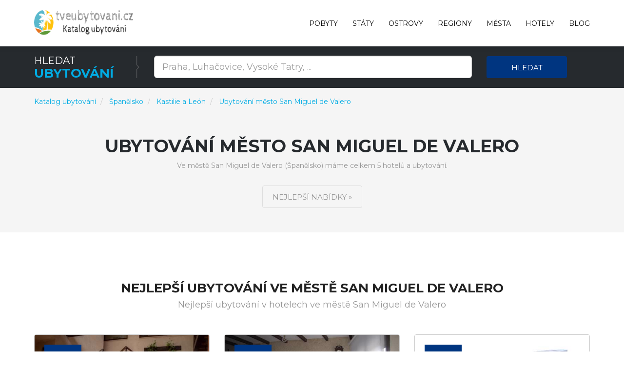

--- FILE ---
content_type: text/html; charset=utf-8
request_url: https://www.tveubytovani.cz/c/san-miguel-de-valero/30907
body_size: 7852
content:



<!DOCTYPE html>
<html lang="cz">
<head>
    
        <!-- Google Tag Manager -->
        <script>
            (function (w, d, s, l, i) {
                w[l] = w[l] || []; w[l].push({
                    'gtm.start':
                        new Date().getTime(), event: 'gtm.js'
                }); var f = d.getElementsByTagName(s)[0],
                    j = d.createElement(s), dl = l != 'dataLayer' ? '&l=' + l : ''; j.async = true; j.src =
                        'https://www.googletagmanager.com/gtm.js?id=' + i + dl; f.parentNode.insertBefore(j, f);
            })(window, document, 'script', 'dataLayer', 'GTM-XXXXXXXXX');
        </script>
        <!-- End Google Tag Manager -->

    

    <meta charset="utf-8">
    <meta http-equiv="X-UA-Compatible" content="IE=edge">
    <meta name="viewport" content="width=device-width, initial-scale=1">
    <title>Ubytov&#xE1;n&#xED; m&#x11B;sto San Miguel de Valero - &#x160;pan&#x11B;lsko | Ubytov&#xE1;n&#xED; a z&#xE1;&#x17E;itky - hotely, apartm&#xE1;ny, penziony</title>

    
    <meta name="title" content="Ubytování město San Miguel de Valero - Španělsko">
    <meta name="description" content="Ubytování město San Miguel de Valero - Španělsko Kastilie a León">
    <link rel="canonical" href="https://www.tveubytovani.cz/c/san-miguel-de-valero/30907">

        <meta name="robots" content="index, follow">



    <!-- PLUGINS CSS STYLE -->
    <link href="/plugins/jquery-ui/jquery-ui.min.css" rel="stylesheet">
    <link href="/plugins/bootstrap/css/bootstrap.min.css" rel="stylesheet">
    <link href="/plugins/font-awesome/css/font-awesome.min.css" rel="stylesheet">
    <link href="/plugins/selectbox/select_option1.css" rel="stylesheet">

    <!-- REVOLUTION SLIDER -->

    <!-- GOOGLE FONT -->
    <link href='https://fonts.googleapis.com/css?family=Montserrat:400,600,700' rel='stylesheet' type='text/css'>
    <!-- CUSTOM CSS -->
    <link href="/css/style.min.css" rel="stylesheet" />
    <link href="/css/colors/blue.min.css" rel="stylesheet" id="option_color" />
    <!-- FAVICON -->
    <link rel="shortcut icon" type="image/png" href="/favicon.png" />
    <!-- HTML5 shim and Respond.js for IE8 support of HTML5 elements and media queries -->
    <!-- WARNING: Respond.js doesn't work if you view the page via file:// -->
    <!--[if lt IE 9]>
    <script src="https://oss.maxcdn.com/html5shiv/3.7.2/html5shiv.min.js"></script>
    <script src="https://oss.maxcdn.com/respond/1.4.2/respond.min.js"></script>
    <![endif]-->
</head>

<body class="body-wrapper">
    <div class="main-wrapper">

        

<!-- HEADER -->
<header>
    <nav class="navbar navbar-default navbar-main navbar-fixed-top   lightHeader " role="navigation">
        <div class="container">
            <!-- Brand and toggle get grouped for better mobile display -->
            <div class="navbar-header">
                <button type="button" class="navbar-toggle" data-toggle="collapse" data-target=".navbar-ex1-collapse">
                    <span class="sr-only">Toggle navigation</span>
                    <span class="icon-bar"></span>
                    <span class="icon-bar"></span>
                    <span class="icon-bar"></span>
                </button>
                <a class="navbar-brand" href="/"></a>
            </div>
            <!-- Collect the nav links, forms, and other content for toggling -->
            <div class="collapse navbar-collapse navbar-ex1-collapse">
                <ul class="nav navbar-nav navbar-right">
                        <li>
                            <a href="/deals">Pobyty</a>
                        </li>

                        <li class="dropdown singleDrop">
                            <a href="javascript:void(0)" class="dropdown-toggle" data-toggle="dropdown">
                                St&#xE1;ty
                            </a>
                            <ul class="dropdown-menu dropdown-menu-left">
                                    <li class="dropdown singleDrop">
                                        <a href="/z/ubytovani-rakousko/16">
                                            Rakousko
                                        </a>
                                    </li>
                                    <li class="dropdown singleDrop">
                                        <a href="/z/ceska-republika/1">
                                            Česká republika
                                        </a>
                                    </li>
                                    <li class="dropdown singleDrop">
                                        <a href="/z/Slovensko/141">
                                            Slovensko
                                        </a>
                                    </li>
                                    <li class="dropdown singleDrop">
                                        <a href="/z/levne-ubytovani-chorvatsko/108">
                                            Chorvatsko
                                        </a>
                                    </li>
                                    <li class="dropdown singleDrop">
                                        <a href="/z/levne-hotely-apartmany-recko/99">
                                            Řecko
                                        </a>
                                    </li>
                                    <li class="dropdown singleDrop">
                                        <a href="/z/hotely-ubytovani-v-italii/118">
                                            Itálie
                                        </a>
                                    </li>
                                    <li class="dropdown singleDrop">
                                        <a href="/z/hotely-a-dovolena-v-egypte/70">
                                            Egypt
                                        </a>
                                    </li>
                                    <li class="dropdown singleDrop">
                                        <a href="/z/hotely-dovolena-spanelsko/215">
                                            Španělsko
                                        </a>
                                    </li>
                                    <li class="dropdown singleDrop">
                                        <a href="/z/ubytovani-slovinsko/210">
                                            Slovinsko
                                        </a>
                                    </li>
                            </ul>
                        </li>

                        <li class="dropdown singleDrop ">
                            <a href="javascript:void(0)" class="dropdown-toggle" data-toggle="dropdown">
                                Ostrovy
                            </a>
                            <ul class="dropdown-menu dropdown-menu-left">
                                    <li class="dropdown singleDrop">
                                        <a href="/i/mallorca-spanelsko/120">
                                            Mallorca
                                        </a>
                                    </li>
                                    <li class="dropdown singleDrop">
                                        <a href="/i/kreta-recko/50">
                                            Kréta
                                        </a>
                                    </li>
                                    <li class="dropdown singleDrop">
                                        <a href="/i/tenerife-spanelsko/122">
                                            Tenerife
                                        </a>
                                    </li>
                                    <li class="dropdown singleDrop">
                                        <a href="/i/gran-canaria-spanelsko/114">
                                            Gran Canaria
                                        </a>
                                    </li>
                                    <li class="dropdown singleDrop">
                                        <a href="/i/krk-chorvatsko/27">
                                            Krk
                                        </a>
                                    </li>
                                    <li class="dropdown singleDrop">
                                        <a href="/i/pag-chorvatsko/32">
                                            Pag
                                        </a>
                                    </li>
                                    <li class="dropdown singleDrop">
                                        <a href="/i/korfu-recko/49">
                                            Korfu
                                        </a>
                                    </li>
                                    <li class="dropdown singleDrop">
                                        <a href="/i/lanzarote-spanelsko/119">
                                            Lanzarote
                                        </a>
                                    </li>
                                    <li class="dropdown singleDrop">
                                        <a href="/i/brac-ostrov-chorvatsko/20">
                                            Brač
                                        </a>
                                    </li>
                                <hr class="hidden-xs" />
                                <li class="dropdown singleDrop">
                                    <a href="/Island/All">
                                        V&#x161;echny ostrovy »
                                    </a>
                                </li>
                            </ul>
                        </li>

                        <li class="dropdown singleDrop ">
                            <a href="javascript:void(0)" class="dropdown-toggle" data-toggle="dropdown">
                                Regiony
                            </a>
                            <ul class="dropdown-menu dropdown-menu-left">
                                    <li class="dropdown singleDrop">
                                        <a href="/r/jihomoravsky-kraj/4">
                                            Jihomoravský kraj
                                        </a>
                                    </li>
                                    <li class="dropdown singleDrop">
                                        <a href="/r/jihocesky-kraj/3">
                                            Jihočeský kraj
                                        </a>
                                    </li>
                                    <li class="dropdown singleDrop">
                                        <a href="/r/zlinsky-kraj/12">
                                            Zlínský kraj
                                        </a>
                                    </li>
                                    <li class="dropdown singleDrop">
                                        <a href="/r/pardubicky-kraj/6">
                                            Pardubický kraj
                                        </a>
                                    </li>
                                    <li class="dropdown singleDrop">
                                        <a href="/r/kralovehradecky-kraj/5">
                                            Královéhradecký kraj
                                        </a>
                                    </li>
                                    <li class="dropdown singleDrop">
                                        <a href="/r/praha/14">
                                            Praha
                                        </a>
                                    </li>
                                    <li class="dropdown singleDrop">
                                        <a href="/r/liberecky-kraj/8">
                                            Liberecký kraj
                                        </a>
                                    </li>
                                    <li class="dropdown singleDrop">
                                        <a href="/r/karlovarsky-kraj/1">
                                            Karlovarský kraj
                                        </a>
                                    </li>
                                    <li class="dropdown singleDrop">
                                        <a href="/r/stredocesky-kraj/2">
                                            Středočeský kraj
                                        </a>
                                    </li>
                                <hr class="hidden-xs" />
                                <li class="dropdown singleDrop">
                                    <a href="/Region/All">
                                        V&#x161;echny regiony »
                                    </a>
                                </li>
                            </ul>
                        </li>

                        <li class="dropdown singleDrop ">
                            <a href="javascript:void(0)" class="dropdown-toggle" data-toggle="dropdown">
                                M&#x11B;sta
                            </a>
                            <ul class="dropdown-menu dropdown-menu-left">
                                    <li class="dropdown singleDrop">
                                        <a href="/c/marianske-lazne/2934">
                                            Mariánské Lázně
                                        </a>
                                    </li>
                                    <li class="dropdown singleDrop">
                                        <a href="/c/karlovy-vary-airport/1993">
                                            Karlovy Vary Airport
                                        </a>
                                    </li>
                                    <li class="dropdown singleDrop">
                                        <a href="/c/roznov-pod-radhostem/4363">
                                            Rožnov pod Radhoštěm
                                        </a>
                                    </li>
                                    <li class="dropdown singleDrop">
                                        <a href="/c/lipno-nad-vltavou/2694">
                                            Lipno nad Vltavou
                                        </a>
                                    </li>
                                    <li class="dropdown singleDrop">
                                        <a href="/c/olomouc/3565">
                                            Olomouc
                                        </a>
                                    </li>
                                    <li class="dropdown singleDrop">
                                        <a href="/c/praha/3998">
                                            Praha
                                        </a>
                                    </li>
                                    <li class="dropdown singleDrop">
                                        <a href="/c/trebon/5282">
                                            Třeboň
                                        </a>
                                    </li>
                                    <li class="dropdown singleDrop">
                                        <a href="/c/luhacovice/2832">
                                            Luhačovice
                                        </a>
                                    </li>
                                    <li class="dropdown singleDrop">
                                        <a href="/c/mikulov/3029">
                                            Mikulov
                                        </a>
                                    </li>
                            </ul>
                        </li>
                    <li class="dropdown singleDrop ">
                        <a href="javascript:void(0)" class="dropdown-toggle" data-toggle="dropdown">
                            Hotely
                        </a>
                        <ul class="dropdown-menu dropdown-menu-left">
                                <li class="dropdown singleDrop">
                                    <a href="/h/miracle-luxury-apartments/548762">
                                        Miracle Luxury Apartments
                                    </a>
                                </li>
                                <li class="dropdown singleDrop">
                                    <a href="/h/meteora-mandras-house/548855">
                                        Meteora Mandras House
                                    </a>
                                </li>
                                <li class="dropdown singleDrop">
                                    <a href="/h/marios-luxury-maisonette/549093">
                                        Mario's Luxury Maisonette
                                    </a>
                                </li>
                                <li class="dropdown singleDrop">
                                    <a href="/h/mare-monte-luxury-apartments-3/549127">
                                        Mare Monte Luxury Apartments 3
                                    </a>
                                </li>
                                <li class="dropdown singleDrop">
                                    <a href="/h/marys-home/549260">
                                        Mary's Home
                                    </a>
                                </li>
                                <li class="dropdown singleDrop">
                                    <a href="/h/martynou-view/549289">
                                        Martynou View
                                    </a>
                                </li>
                                <li class="dropdown singleDrop">
                                    <a href="/h/aretoysa-center-luxury-suites-2/549362">
                                        Aretoysa Center Luxury Suites 2
                                    </a>
                                </li>
                                <li class="dropdown singleDrop">
                                    <a href="/h/ares-suites/549467">
                                        Ares Suites
                                    </a>
                                </li>
                                <li class="dropdown singleDrop">
                                    <a href="/h/aniko-suites-psarou/549744">
                                        aníko suites Psarou
                                    </a>
                                </li>
                            <hr class="hidden-xs" />
                            <li class="dropdown singleDrop">
                                <a href="/Hotel/Best">
                                    Nejlep&#x161;&#xED; hotely a ubytov&#xE1;n&#xED; »
                                </a>
                            </li>
                        </ul>

                    </li>

                    <li>
                        <a href="/blog">Blog</a>
                    </li>
                </ul>
            </div>
        </div>
    </nav>
</header>

        



<div style="margin-top: 69px; margin-bottom: -25px;">

<!-- SEARCH -->
<section class="darkSection">
    <div class="container">
        <div class="row gridResize">
            <div class="col-sm-3 col-xs-12">
                <div class="sectionTitleDouble">
                    <p>Hledat</p>
                    <h2><span>Ubytov&#xE1;n&#xED;</span></h2>
                </div>
            </div>
            <form method="get" action="/Search">
                <div class="col-sm-7 col-xs-12">
                    <div class="row">
                        <div class="col-sm-12 col-xs-12">
                            <div class="searchTour" style="margin-top: 3px;">
                                <input type="text"
                                       id="term"
                                       name="term"
                                       class="form-control input-lg"
                                       placeholder="Praha, Luha&#x10D;ovice, Vysok&#xE9; Tatry, ...">
                            </div>
                        </div>
                    </div>
                </div>
                <div class="col-sm-2 col-xs-12">
                    <button type="submit" class="btn btn-block buttonCustomPrimary">Hledat</button>
                </div>
            </form>
        </div>
    </div>
</section>
</div>

<section class="packagesSection mostPopulerToure ptb-100">
    <div class="container">
        <div class="row">
            <nav aria-label="breadcrumb" style="margin-top: -90px;">
                <ol itemscope itemtype="http://schema.org/BreadcrumbList" class="breadcrumb">
                    <li itemprop="itemListElement" itemscope itemtype="http://schema.org/ListItem" class="breadcrumb-item">
                        <a itemprop="item" href="/">
                            <span itemprop="name">Katalog ubytov&#xE1;n&#xED;</span>
                        </a>
                        <meta itemprop="position" content="1" />
                    </li>
                        <li itemprop="itemListElement" itemscope itemtype="http://schema.org/ListItem" class="breadcrumb-item" aria-current="page">
                            <a itemprop="item" href="/z/hotely-dovolena-spanelsko/215">
                                <span itemprop="name">&#x160;pan&#x11B;lsko</span>
                            </a>
                            <meta itemprop="position" content="2" />
                        </li>


                        <li itemprop="itemListElement" itemscope itemtype="http://schema.org/ListItem" class="breadcrumb-item" aria-current="page">
                            <a itemprop="item" href="/r/kastilie-a-leon-spanelsko/959">
                                <span itemprop="name">Kastilie a León</span>
                            </a>
                            <meta itemprop="position" content="3" />
                        </li>


                    <li itemprop="itemListElement" itemscope itemtype="http://schema.org/ListItem" class="breadcrumb-item" aria-current="page">
                        <a itemprop="item" href="/c/san-miguel-de-valero/30907">
                            <span itemprop="name">
                                Ubytov&#xE1;n&#xED; m&#x11B;sto San Miguel de Valero
                            </span>
                        </a>
                        <meta itemprop="position" content="4" />
                    </li>
                </ol>
            </nav>
        </div>
        <div class="sectionTitleHomeCity" style="margin-bottom: -50px;">
                <h1>Ubytov&#xE1;n&#xED; m&#x11B;sto San Miguel de Valero</h1>

            Ve městě San Miguel de Valero (Španělsko) máme celkem 5 hotelů a ubytování.

            <div class="homeCitybtn">
                <a class="btn buttonTransparent" target="_blank" rel="nofollow" href="/Exit/City/30907">
                    Nejlep&#x161;&#xED; nab&#xED;dky &#xBB;
                </a>
            </div>

        </div>
    </div>
</section>

    <!-- PAGE HOME CITY TOP SECTION -->
    <section class="topHotelSection ptb-100">
        <div class="container">
                    <div class="sectionTitleHomeCity">
                        <h2>Nejlep&#x161;&#xED; ubytov&#xE1;n&#xED; ve m&#x11B;st&#x11B; San Miguel de Valero</h2>
                        <p>Nejlep&#x161;&#xED; ubytov&#xE1;n&#xED; v hotelech ve m&#x11B;st&#x11B; San Miguel de Valero</p>
                    </div>
            <div class="row">


    <div class="col-sm-4 col-xs-12">
        <div class="thumbnail deals">

                <img src="/img/hotel/casa-rural-castil-de-cabras_377041.jpg" alt="Casa Rural Castil de Cabras" >
            <a class="pageLink" target="_blank" rel="nofollow" href="/Exit/Hotel/377041"></a>

                <div class="discountInfo">
                    <div class="discountOffer">
                        <h4>
10                        </h4>
                    </div>
                    <ul class="list-inline rating homePage">
                        <li><i class="fa fa-star" aria-hidden="true"></i></li>
                        <li><i class="fa fa-star" aria-hidden="true"></i></li>
                        <li><i class="fa fa-star" aria-hidden="true"></i></li>
                        <li><i class="fa fa-star" aria-hidden="true"></i></li>
                            <li><i class="fa fa-star" aria-hidden="true"></i></li>
                    </ul>
                </div>

            <div class="caption">
                <h4 class="hotelListName">
                    <a class="captionTitle captionTitleh4" href="/h/casa-rural-castil-de-cabras/377041">
                        Casa Rural Castil de Cabras
                    </a>
                </h4>

                <p>
                    Ubytování (Prázdninový dům) Casa Rural Castil de Cabras. Situated in San Miguel de Valero in the Castile and Leon region, Casa Rural Castil de Cabras features a patio and garden views. Ubytování Casa Rural Castil de Cabras se nachází ve městě San Miguel de Valero (Španělsko - Kastilie a León). 
                </p>

                <div class="detailsInfo">
                    <ul class="list-inline detailsBtn">
                        <li>
                            <a class="btn buttonTransparent" target="_blank" rel="nofollow" href="/Exit/Hotel/377041">
                                Ov&#x11B;&#x159;it dostupnost
                            </a>
                        </li>
                    </ul>
                </div>
            </div>
        </div>
    </div>
    <div class="col-sm-4 col-xs-12">
        <div class="thumbnail deals">

                <img src="/img/hotel/suenorural_436193.jpg" alt="Sue&#xF1;oRural" >
            <a class="pageLink" target="_blank" rel="nofollow" href="/Exit/Hotel/436193"></a>

                <div class="discountInfo">
                    <div class="discountOffer">
                        <h4>
9.6                        </h4>
                    </div>
                    <ul class="list-inline rating homePage">
                        <li><i class="fa fa-star" aria-hidden="true"></i></li>
                        <li><i class="fa fa-star" aria-hidden="true"></i></li>
                        <li><i class="fa fa-star" aria-hidden="true"></i></li>
                        <li><i class="fa fa-star" aria-hidden="true"></i></li>
                            <li><i class="fa fa-star" aria-hidden="true"></i></li>
                    </ul>
                </div>

            <div class="caption">
                <h4 class="hotelListName">
                    <a class="captionTitle captionTitleh4" href="/h/suenorural/436193">
                        Sue&#xF1;oRural
                    </a>
                </h4>

                <p>
                    Ubytování (Prázdninový dům) SueñoRural. SueñoRural is located in San Miguel de Valero and offers barbecue facilities. The 4-star holiday home features city views and is 35 km from Béjar. Ubytování SueñoRural se nachází ve městě San Miguel de Valero (Španělsko - Kastilie a León). 
                </p>

                <div class="detailsInfo">
                    <ul class="list-inline detailsBtn">
                        <li>
                            <a class="btn buttonTransparent" target="_blank" rel="nofollow" href="/Exit/Hotel/436193">
                                Ov&#x11B;&#x159;it dostupnost
                            </a>
                        </li>
                    </ul>
                </div>
            </div>
        </div>
    </div>
    <div class="col-sm-4 col-xs-12">
        <div class="thumbnail deals">

                <img src="/img/hotel/casa-rural-costanilla_376648.jpg" alt="Casa Rural Costanilla" >
            <a class="pageLink" target="_blank" rel="nofollow" href="/Exit/Hotel/376648"></a>

                <div class="discountInfo">
                    <div class="discountOffer">
                        <h4>
9.1                        </h4>
                    </div>
                    <ul class="list-inline rating homePage">
                        <li><i class="fa fa-star" aria-hidden="true"></i></li>
                        <li><i class="fa fa-star" aria-hidden="true"></i></li>
                        <li><i class="fa fa-star" aria-hidden="true"></i></li>
                        <li><i class="fa fa-star" aria-hidden="true"></i></li>
                            <li><i class="fa fa-star" aria-hidden="true"></i></li>
                    </ul>
                </div>

            <div class="caption">
                <h4 class="hotelListName">
                    <a class="captionTitle captionTitleh4" href="/h/casa-rural-costanilla/376648">
                        Casa Rural Costanilla
                    </a>
                </h4>

                <p>
                    Ubytování (Prázdninový dům) Casa Rural Costanilla. Set in San Miguel de Valero in the Castile and Leon region, Casa Rural Costanilla features a balcony and city views. Ubytování Casa Rural Costanilla se nachází ve městě San Miguel de Valero (Španělsko - Kastilie a León). 
                </p>

                <div class="detailsInfo">
                    <ul class="list-inline detailsBtn">
                        <li>
                            <a class="btn buttonTransparent" target="_blank" rel="nofollow" href="/Exit/Hotel/376648">
                                Ov&#x11B;&#x159;it dostupnost
                            </a>
                        </li>
                    </ul>
                </div>
            </div>
        </div>
    </div>
        <div class="clearfix"></div>
    <div class="col-sm-4 col-xs-12">
        <div class="thumbnail deals">

                <img src="/img/hotel/casa-rural-el-comercio_376750.jpg" alt="Casa Rural el comercio" >
            <a class="pageLink" target="_blank" rel="nofollow" href="/Exit/Hotel/376750"></a>

                <div class="discountInfo">
                    <div class="discountOffer">
                        <h4>
9                        </h4>
                    </div>
                    <ul class="list-inline rating homePage">
                        <li><i class="fa fa-star" aria-hidden="true"></i></li>
                        <li><i class="fa fa-star" aria-hidden="true"></i></li>
                        <li><i class="fa fa-star" aria-hidden="true"></i></li>
                        <li><i class="fa fa-star" aria-hidden="true"></i></li>
                            <li><i class="fa fa-star" aria-hidden="true"></i></li>
                    </ul>
                </div>

            <div class="caption">
                <h4 class="hotelListName">
                    <a class="captionTitle captionTitleh4" href="/h/casa-rural-el-comercio/376750">
                        Casa Rural el comercio
                    </a>
                </h4>

                <p>
                    Ubytování (Prázdninový dům) Casa Rural el comercio. Located in San Miguel de Valero in the Castile and Leon region, Casa Rural el comercio has a balcony. Ubytování Casa Rural el comercio se nachází ve městě San Miguel de Valero (Španělsko - Kastilie a León). 
                </p>

                <div class="detailsInfo">
                    <ul class="list-inline detailsBtn">
                        <li>
                            <a class="btn buttonTransparent" target="_blank" rel="nofollow" href="/Exit/Hotel/376750">
                                Ov&#x11B;&#x159;it dostupnost
                            </a>
                        </li>
                    </ul>
                </div>
            </div>
        </div>
    </div>
    <div class="col-sm-4 col-xs-12">
        <div class="thumbnail deals">

                <img src="/img/hotel/hotel-sierra-quilama_408216.jpg" alt="Hotel Sierra Quilama" >
            <a class="pageLink" target="_blank" rel="nofollow" href="/Exit/Hotel/408216"></a>

                <div class="discountInfo">
                    <div class="discountOffer">
                        <h4>
8.9                        </h4>
                    </div>
                    <ul class="list-inline rating homePage">
                        <li><i class="fa fa-star" aria-hidden="true"></i></li>
                        <li><i class="fa fa-star" aria-hidden="true"></i></li>
                        <li><i class="fa fa-star" aria-hidden="true"></i></li>
                        <li><i class="fa fa-star" aria-hidden="true"></i></li>
                            <li><i class="fa fa-star" aria-hidden="true"></i></li>
                    </ul>
                </div>

            <div class="caption">
                <h4 class="hotelListName">
                    <a class="captionTitle captionTitleh4" href="/h/hotel-sierra-quilama/408216">
                        Hotel Sierra Quilama
                    </a>
                </h4>

                <p>
                    Ubytování (Hotel) Hotel Sierra Quilama. Sierra Quilama is located in San Miguel de Valero, in the beautiful Francia-Quilamas Mountains. Ubytování Hotel Sierra Quilama se nachází ve městě San Miguel de Valero (Španělsko - Kastilie a León). 
                </p>

                <div class="detailsInfo">
                    <ul class="list-inline detailsBtn">
                        <li>
                            <a class="btn buttonTransparent" target="_blank" rel="nofollow" href="/Exit/Hotel/408216">
                                Ov&#x11B;&#x159;it dostupnost
                            </a>
                        </li>
                    </ul>
                </div>
            </div>
        </div>
    </div>
                    <div class="clearfix"></div>
<h2>Ubytování ve městě San Miguel de Valero</h2><p>Město San Miguel de Valero se nachází na území země Španělsko. Momentálně pro vás evidujeme celkem 5 hotelů a ubytování ve městě San Miguel de Valero.</p>            </div>
            <div class="row">
                <div class="col-xs-12">
                    <div class="paginationCenter">
                        <ul class="pagination">
                            <li>
                            </li>

                            <li>
                            </li>
                            <li>
                            </li>
                        </ul>
                    </div>
                </div>
            </div>
        </div>
    </section>


        <!-- FOOTER -->
        <footer>
            <div class="footer clearfix">
                <div class="container">
                    <div class="row">
                        <div class="col-sm-9 col-xs-12">
                            <div class="footerContent">
                                <h5>O n&#xE1;s</h5>
                                <p>
                                    TveUbytovani.cz je katalog hotelů, penzionů, apartmánů, prázdninových domů, kempů a dalších druhů ubytování v nejžádanějších destinacích, do kterých jezdí Češi na dovolenou. Z vnitrozemských států máme v nabídce máme ubytování v České republice, na Slovensku, Maďarsku a Rakousku. Ubytování u moře nabízíme v nejžádanější zemi českých turistů a to v Chorvatsku. V Chorvatsku momentálně evidujeme téměř 100 tisíc hotelů, penzionů, apartmánů, kempů a prázdninových domů u moře. Dále máme v nabídce ubytování ve Slovinku a Černé hoře. Věříme, že si u nás vybere každý, kdo hledá ubytování na svou nadcházející dovolenou u moře či v horách nebo ve městech.
                                </p>
                            </div>
                        </div>
                        <div class="col-sm-3 col-xs-12">
                            <div class="footerContent">
                                <h5>Str&#xE1;nky</h5>
                                <ul class="list-unstyled">
                                    <li>
                                        <a href="/blog">
                                            Blog
                                        </a>
                                    </li>
                                        <li>
                                            <a href="/deals">Z&#xE1;&#x17E;itkov&#xE9; slevov&#xE9; pobyty</a>
                                        </li>
                                    <li>
                                        <a href="/Hotel/Newest">
                                            Nejnov&#x11B;j&#x161;&#xED; ubytov&#xE1;n&#xED;
                                        </a>
                                    </li>
                                    <li>
                                        <a href="/Hotel/Best">
                                            Nejlep&#x161;&#xED; hotely a ubytov&#xE1;n&#xED;
                                        </a>
                                    </li>
                                        <li>
                                            <a href="/Region/All">
                                                V&#x161;echny regiony
                                            </a>
                                        </li>
                                        <li>
                                            <a href="/Island/All">
                                                V&#x161;echny ostrovy
                                            </a>
                                        </li>
                                        <li>
                                            <a href="/s/o-projektu/1">
                                                O projektu
                                            </a>
                                        </li>
                                </ul>
                            </div>
                        </div>
                    </div>
                </div>
            </div>
            <div class="copyRight clearfix">
                <div class="container">
                    <div class="row">
                        <div class="col-sm-6 col-sm-push-6 col-xs-12">
                        </div>
                        <div class="col-sm-6 col-sm-pull-6 col-xs-12">
                            <div class="copyRightText">
                                <p>
                                    Katalog ubytov&#xE1;n&#xED;
                                    www.tveubytovani.cz
                                    © 2017 - 2025
                                </p>
                            </div>
                        </div>
                    </div>
                </div>
            </div>
        </footer>
        


    </div>
    <!-- JAVASCRIPTS -->


    <script src="/plugins/jquery/jquery-2.2.4.min.js"></script>
    <script src="/plugins/jquery/jquery-migrate-1.2.1.min.js"></script>
    <script src="/plugins/jquery-ui/jquery-ui.min.js"></script>
    <script src="/plugins/bootstrap/js/bootstrap.min.js"></script>
    <script src="/js/custom.min.js"></script>


    <script src="/plugins/revolution/js/jquery.themepunch.tools.min.js"></script>
    <script src="/plugins/revolution/js/jquery.themepunch.revolution.min.js"></script>
    <script src="/plugins/selectbox/jquery.selectbox-0.1.3.min.js"></script>
    <script src="/plugins/countdown/jquery.syotimer.js"></script>
    <script src="/plugins/slick/slick.min.js"></script>
    <script src="/plugins/counter-up/jquery.counterup.min.js"></script>
    <script src="/plugins/jquery/waypoints.min.js"></script>



    <script type="text/javascript" src="/plugins/revolution/js/extensions/revolution.extension.slideanims.min.js"></script>
    <script type="text/javascript" src="/plugins/revolution/js/extensions/revolution.extension.layeranimation.min.js"></script>
    <script type="text/javascript" src="/plugins/revolution/js/extensions/revolution.extension.navigation.min.js"></script>

    <script>
        $("#term").autocomplete({
            source: function (request, response) {
                $.get("/Search/Autocomplete", {
                    term: request.term
                }, function (data) {
                    response($.map(data, function (item) {
                        return {
                            label: item.name,
                            value: item.name,
                            id: item.id,
                            seourl: item.seourl,
                            urlcode: item.urlCode,
                            type: item.type,
                            exiturlcode: item.exitURLCode
                        }
                    }))
                }, "json");
            },
            minLength: 2,
            dataType: "json",
            cache: false,
            select: function (event, ui) {
                //location.href = "/" + ui.item.urlcode + "/" + ui.item.seourl + "/" + ui.item.id;
                location.href = "/Exit/" + ui.item.exiturlcode + "/" + ui.item.id;
            }
        });
    </script>
    
</body>
</html>





--- FILE ---
content_type: text/css
request_url: https://www.tveubytovani.cz/css/colors/blue.min.css
body_size: 2669
content:
a,.sectionTitleDouble h2 span,.paginationCenter .pagination li a:hover,.paginationCenter .pagination li.active a,.paginationCenter .pagination li.active a:hover,.paginationCenter .pagination li.active a:focus,.accordionsTransparent .panel-heading.active,.thumbnail.deals .caption .captionTitle:hover,.thumbnail.deals .caption .detailsInfo h5,.thumbnail.blogPostItem .caption .detailsInfo h4,.thumbnail.citiesContent .caption .media .media-body a:hover,.thumbnail.citiesContent .caption .media .media-body h4,.blogTitle:hover,.blogInfo li a:hover,.footerContent .list-unstyled li a:hover,.copyRight .list-inline li a:hover,.copyRightText p a:hover,.destinations .media-body .list-unstyled li i,.destinations .media-body .list-unstyled li a:hover,.destinations .media-body .list-unstyled li a:hover i,.isotopeSelector .overlay .fancybox-pop .overlayInfo h5 span,.isotopeSelector:hover h4,.navbar-nav>li.open a,.navbar-nav>li.open a:hover,.navbar-nav>li.open a:focus,.navbar-nav>li>a:hover,.navbar-nav>li.active a,.navbar-nav>li.active a:hover,.navbar-nav>li.dropdown.megaDropMenu .dropdown-menu .list-unstyled li a:hover,.navbar-nav>li.dropdown.singleDrop .dropdown-menu li a:hover,.lightHeader .navbar-nav>li>a:hover,.darkHeader .navbar-nav>li>a:hover,.footerContent .list-unstyled li a:hover,.copyRight .list-inline li a:hover,.copyRightText p a:hover,.promotionWrapper .promotionTable .promotionTableInner .promotionInfo .rating li,.media-heading a:hover,.bookingDetails,.bookingDetails .buttonTransparent:hover,.bookingDetails .paginationCenter .pagination li:first-child a:hover,.paginationCenter .pagination li:first-child .bookingDetails a:hover,.bookingDetails .paginationCenter .pagination li:last-child a:hover,.paginationCenter .pagination li:last-child .bookingDetails a:hover,.bookingDetails .isotopeFilters ul.filter>li a:hover,.isotopeFilters ul.filter>li .bookingDetails a:hover,.singlePackage .packageInfo .dl-horizontal dt,.singlePackage .packageInfo .dl-horizontal dd span,.singlePackage .packageInfo p span,.blogSidebar .panel .panel-body .list-group .list-group-item:hover,.blogSidebar .panel .panel-body .list-group .list-group-item:hover .badge,.tabArea .tab-content .media .media-body .media-heading:hover,.blogSinglePost .well .list-inline li a:hover,.commentsArea .media .media-body .btn-link,.commentsArea .media .media-body .btn-link:hover,.aboutComments .commentsTable .commentsTableInner .commentsInfo h5,.bookingForm .form .checkbox label a,.bookingForm .commentsForm .checkbox label a,.bookingForm .modal.bookingModal .modal-dialog .modal-content .modal-body .checkbox label a,.modal.bookingModal .modal-dialog .modal-content .bookingForm .modal-body .checkbox label a,.infoArea h2 span,.priceTotal h2 span,.priceTable .panel .priceCircle h3,.priceTable .panel:hover .bodyImageBg .priceCircle h3,.countryTabs .nav-tabs>li.pull-right .list-inline li a:hover,.foodDrinkSection .foodDrinkContent .foodDrinkHeader h2 span,.sectionTitleHomeCity2 h2 span,.planToureCitySection .planToureContent .icon i,.travelGuideSection .travelGuideImg span,.travelGuideSection .sectionTitleHomeCity h4 span,.travelTipsSection .travelTipsContent .meta-content a i,.planToureCitySection .planToureContent .content a:hover,.searchDestinationSection .headingTitle h2,.searchDestinationSection .searchDestination .nav-tabs li.active a,.ourPackagesSection .ourPackage .ourPackageContent p span,.travelTipsThumbanail .thumbnail .caption .readMoreBtn:hover,.footer-light .footerContent .list-item li a:hover,.singleCartSidebar .totalCost .totalCostRight,.information-aria .singleContent .media .media-right .days,.rooms-types-aria .roomCategory .roomRate span,.welcomeSection h2 span,.recentActivitySection .listingsTable .rowItem h4,.recentOfferSection .recentOfferContent .benefitsAria .benifitsContent ul li a i,.recentOfferSection .recentOfferContent .benefitsAria .benifitsContent ul li a:hover,.recentOfferSection .recentOfferAria .offerContent .singleContent .media .media-body p span,.bookingTypeSection .bookingType .bookingList li a.active,.profileSection .profileContent .editIconRight i,.profileSection .profileContent .profileSocialIcon a i,.settingSection .settingContent p,.signupLoging .modal-footer .dontHaveAccount p a,.rooms-types-aria .roomCategory .roomAdvantage li a:hover,.thumbnail.deals .caption .captionTitle h4:hover,.travelTipsSection .travelTipsContent .readMoreBtn:hover{color:#01ace4}.navbar-nav>li>a:hover,.navbar-nav>li.active a,.navbar-nav>li.active a:hover,.navbar-nav>li.open>a,.navbar-nav>li.open>a:hover,.navbar-nav>li.open>a:focus,.navbar-nav>li.dropdown.megaDropMenu .dropdown-menu .list-unstyled li a:hover,.navbar-nav>li.dropdown.singleDrop .dropdown-menu li a:hover,.lightHeader .navbar-nav>li>a:hover,.darkHeader .navbar-nav>li>a:hover,.navbar-fixed-top.lightHeader .navbar-nav>li>a:hover,.searchHotel .sbHolder .sbOptions li a:hover,.travelGuideSection .travelGuideContent .buttonCustomPrimary:hover,.subscribSection .amazingSelectbox .searchHotelBtn .buttonCustomPrimary,.searchFilter .sbOptions a:hover,.sort-by-section .sort-select-box .sbHolder .sbOptions li a:hover{color:#01ace4 !important}.searchTour .sbOptions a:hover,.bookingDrop .sbOptions a:hover{color:#01ace4 !important}.buttonCustomPrimary,.accordionsTransparent .solidBgTitle .panel-heading,.accordionsTransparent .accordionSolidTitle .panel-heading.active,.accordionsTransparent .accordionSolidBar .panel-heading.active,.datepicker-dropdown thead tr:last-child th,.datepicker table tr td.day:hover,.datepicker table tr td.focused,.thumbnail.deals .discountInfo .discountOffer,.priceRange .price-slider-inner .ui-widget-content .ui-slider-range,.navbar-nav>li>a:after,.navbar-nav>li.dropdown.searchBox a .searchIcon,.isotopeSelector .overlay.galleryMasonry .fancybox-pop .overlayInfo .buttonTransparent:hover,.isotopeSelector .overlay.galleryMasonry .fancybox-pop .overlayInfo .paginationCenter .pagination li:first-child a:hover,.paginationCenter .pagination li:first-child .isotopeSelector .overlay.galleryMasonry .fancybox-pop .overlayInfo a:hover,.isotopeSelector .overlay.galleryMasonry .fancybox-pop .overlayInfo .paginationCenter .pagination li:last-child a:hover,.paginationCenter .pagination li:last-child .isotopeSelector .overlay.galleryMasonry .fancybox-pop .overlayInfo a:hover,.isotopeSelector .overlay.galleryMasonry .fancybox-pop .overlayInfo .isotopeFilters ul.filter>li a:hover,.isotopeFilters ul.filter>li .isotopeSelector .overlay.galleryMasonry .fancybox-pop .overlayInfo a:hover,.navbar-nav>li>a:after,.navbar-nav>li.dropdown.searchBox a .searchIcon,.countryTabs .nav-tabs>li>a:after,.blogSidebar .panel .panel-body .input-group .input-group-addon,.contactInfo .media .media-left,.teamMember .maskingArea .list-inline li a:hover,.progress-wizard>.progress-wizard-step>.progress>.progress-bar,.progress-wizard>.progress-wizard-step.complete>.progress-wizard-dot,.comingContent .list-inline li a:hover,.priceTable .panel:hover .priceCircle,.tabsPart .nav-tabs li a:hover,.bookingDetails,.navbar .navbar-btn .btn-nav,#rev_slider_wrapper1 #rev_slider_container .slide-layer-4,#rev_slider_wrapper1 #rev_slider_container .slide-layer-4:hover,.travelTipsSection .buttonCustomPrimary:hover,.searchDestinationSection .searchDestination .nav-tabs li.active a::after,.searchDestinationSection .searchDestination .tab-content .tab-pane .searchbtn .btn-default,.sort-by-section .icon-right .icon.active a,.hotelListSidebar .panel-body .check-box-list .checkbox-custom:checked+.checkbox-custom-label:before,.dashboardMenu .dashboradNav .dashboardNavRight .NavRight .singleDrop a .notifyNumber,.recentActivitySection .listingsTable .rowItem .dateTd .date,.settingSection .settingContent .buttonTransparent,.signupLoging .modal-body .btn-default,.searchDestinationSection .searchDestination .tab-content .tab-pane .searchbtn .btn-default{background-color:#003580}.buttonTransparent:hover,.paginationCenter .pagination li:first-child a:hover,.paginationCenter .pagination li:last-child a:hover,.isotopeFilters ul.filter>li a:hover,.commentsForm .buttonCustomPrimary:hover,.buttonArea.galleryBtnArea .buttonTransparent:hover,.buttonArea.galleryBtnArea .paginationCenter .pagination li:first-child a:hover,.paginationCenter .pagination li:first-child .buttonArea.galleryBtnArea a:hover,.buttonArea.galleryBtnArea .paginationCenter .pagination li:last-child a:hover,.paginationCenter .pagination li:last-child .buttonArea.galleryBtnArea a:hover,.buttonArea.galleryBtnArea .isotopeFilters ul.filter>li a:hover,.isotopeFilters ul.filter>li .buttonArea.galleryBtnArea a:hover,.priceRange .price-slider-inner .ui-widget-content .ui-slider-handle,.navbar-nav>li.dropdown.searchBox .dropdown-menu li .input-group-addon,.footerContent .input-group .input-group-addon:hover,.footerContent .list-inline li a:hover,.isotopeFilters ul.filter>li.active a,.navbar-nav>li.dropdown.searchBox .dropdown-menu li .input-group-addon,.footerContent .input-group .input-group-addon:hover,.footerContent .list-inline li a:hover,.notFoundContent .input-group .input-group-addon,.comingContent .input-group .input-group-addon,.tabsPart .nav-tabs li.active a,#rev_slider_wrapper2 #rev_slider_container .slide-layer-3:hover,#rev_slider_wrapper2 #rev_slider_container .slide-layer-4:hover,.packageSAleSection .buttonSale .buttonTransparent:hover,.profileSection .profileContent .profileSocialIcon a:hover i,.settingSection .settingContent .changeSetting .form-check .checkbox-custom:checked+.checkbox-custom-label:before{background-color:#01ace4;border-color:#01ace4}.modal.bookingModal .modal-dialog .modal-content,.packagesFilter,.lightHeader .navbar-nav>li>a:hover,.darkHeader .navbar-nav>li>a:hover,.lightHeader .navbar-nav>li>a:hover,.darkHeader .navbar-nav>li>a:hover,.countryTabs .nav-tabs>li.active>a,.countryTabs .nav-tabs>li.active>a:focus,.countryTabs .nav-tabs>li.active>a:hover,.progress-wizard>.progress-wizard-step>.progress-wizard-dot,.bookingForm .form .checkbox input[type=checkbox],.bookingForm .commentsForm .checkbox input[type=checkbox],.bookingForm .modal.bookingModal .modal-dialog .modal-content .modal-body .checkbox input[type=checkbox],.modal.bookingModal .modal-dialog .modal-content .bookingForm .modal-body .checkbox input[type=checkbox],.footer-light .footerContent .list-inline li a:hover,.hotelListSidebar .panel-heading-title,.signupLoging .modal-header{border-color:#01ace4}.navbar-fixed-top.lightHeader .navbar-nav>li>a:hover,.teamMember .maskingArea .list-inline li a:hover,.travelGuideSection .travelGuideContent .buttonCustomPrimary:hover{border-color:#01ace4}.countUpSection .icon{background-color:rgba(1,172,228,.9)}.recentOfferSection .needhelpAria .needHelpContent .btn-default{background-color:#01ace4 !important}

--- FILE ---
content_type: application/javascript
request_url: https://www.tveubytovani.cz/js/custom.min.js
body_size: 1804
content:
jQuery(document).ready(function(){"use strict";var n,t,i,r,u,f;$(".ed-datepicker input.form-control").focus(function(){$(".sbOptions").css("display","none")});$(".ed-datepicker").datepicker({format:"dd/mm/yyyy",autoclose:!0,orientation:"top auto",todayBtn:"linked",todayHighlight:!0});$(".dropdown").hover(function(){$(this).addClass("open")},function(){$(this).removeClass("open")});jQuery(".custom_rev_slider").show().revolution({delay:5e3,sliderLayout:"fullwidth",sliderType:"standard",responsiveLevels:[1201,1025,768,480],gridwidth:[1201,1025,769,480],gridheight:[745,744,644,544],dottedOverlay:"twoxtwo",navigation:{arrows:{enable:!0,style:"hesperiden",hide_onleave:!1},bullets:{enable:!0,style:"hesperiden",hide_onleave:!1,h_align:"center",v_align:"bottom",h_offset:0,v_offset:20,space:15}},disableProgressBar:"on"});jQuery("#rev_video_slider").show().revolution({dottedOverlay:"none",delay:9e3,navigation:{onHoverStop:"off"},responsiveLevels:[1240,1024,778,480],visibilityLevels:[1240,1024,778,480],gridwidth:[1240,1024,778,480],gridheight:[750,550,425,250],shadow:0,spinner:"off",stopLoop:"on",stopAfterLoops:0,stopAtSlide:1,shuffle:"off",autoHeight:"off",disableProgressBar:"on",hideThumbsOnMobile:"off",hideSliderAtLimit:0,hideCaptionAtLimit:0,hideAllCaptionAtLilmit:0,debugMode:!1,fallbacks:{simplifyAll:"off",nextSlideOnWindowFocus:"off",disableFocusListener:!1}});n=$(".changeHeader .navbar-fixed-top");$(window).scroll(function(){var t=$(window).scrollTop();t>=1&&$(".navbar-default").hasClass("navbar-main")?n.addClass("lightHeader"):$(".navbar-default").hasClass("static-light")?n.addClass("lightHeader"):n.removeClass("lightHeader")});$(".select-drop").selectbox();$(".datepicker").datepicker({startDate:"dateToday",autoclose:!0});$(document).ready(function(n){n(".counter").counterUp({delay:10,time:2e3})});jQuery(document).ready(function(){var n=20,t=300;$("#price-range").slider({range:!0,min:n,max:t,values:[n,t],slide:function(n,t){$("#price-amount-1").val("$"+t.values[0]);$("#price-amount-2").val("$"+t.values[1])}});$("#price-amount-1").val("$"+$("#price-range").slider("values",0));$("#price-amount-2").val("$"+$("#price-range").slider("values",1))});t=$(".singlePackage .panel-heading i.fa");$(".singlePackage .panel-heading").click(function(){t.removeClass("fa-minus").addClass("fa-plus");$(this).find("i.fa").removeClass("fa-plus").addClass("fa-minus")});i=$(".accordionWrappar .panel-heading i.fa");$(".accordionWrappar .panel-heading").click(function(){i.removeClass("fa-minus").addClass("fa-plus");$(this).find("i.fa").removeClass("fa-plus").addClass("fa-minus")});r=$(".solidBgTitle .panel-heading i.fa");$(".solidBgTitle .panel-heading").click(function(){r.removeClass("fa-minus").addClass("fa-plus");$(this).find("i.fa").removeClass("fa-plus").addClass("fa-minus")});u=$(".accordionSolidTitle .panel-heading i.fa");$(".accordionSolidTitle .panel-heading").click(function(){u.removeClass("fa-arrow-circle-up").addClass("fa-arrow-circle-down");$(this).find("i.fa").removeClass("fa-arrow-circle-down").addClass("fa-arrow-circle-up")});f=$(".accordionSolidBar .panel-heading i.fa");$(".accordionSolidBar .panel-heading").click(function(){f.removeClass("fa-chevron-circle-up").addClass("fa-chevron-circle-down");$(this).find("i.fa").removeClass("fa-chevron-circle-down").addClass("fa-chevron-circle-up")});$(document).ready(function(){$(".accordionWrappar .panel-collapse, .accordionSolidTitle .panel-collapse, .accordionSolidBar .panel-collapse, .toggle-container .panel-collapse").on("show.bs.collapse",function(){$(this).siblings(".panel-heading").addClass("active");$(this).addClass("active")});$(".accordionWrappar .panel-collapse, .accordionSolidTitle .panel-collapse, .accordionSolidBar .panel-collapse, .toggle-container .panel-collapse").on("hide.bs.collapse",function(){$(this).siblings(".panel-heading").removeClass("active");$(this).removeClass("active")})});$("#simple_timer").syotimer({year:2018,month:5,day:9,hour:20,minute:30});$(".incr-btn").on("click",function(n){var i,t=$(this),r=t.parent().find(".quantity").val();t.parent().find(".incr-btn[data-action=decrease]").removeClass("inactive");t.data("action")==="increase"?i=parseFloat(r)+1:r>1?i=parseFloat(r)-1:(i=0,t.addClass("inactive"));t.parent().find(".quantity").val(i);n.preventDefault()});$(".slick-carousel").slick({centerMode:!0,centerPadding:"100px",slidesToShow:1,responsive:[{breakpoint:1024,settings:{slidesToShow:1,slidesToScroll:1,infinite:!0}},{breakpoint:768,settings:{slidesToShow:1,slidesToScroll:1}},{breakpoint:480,settings:{slidesToShow:1,slidesToScroll:1,centerMode:!1}}]});$(".brandSlider").slick({slidesToShow:4,slidesToScroll:1,centerMode:!0,centerPadding:"0px",responsive:[{breakpoint:1024,settings:{slidesToShow:3,slidesToScroll:3,infinite:!0}},{breakpoint:768,settings:{slidesToShow:2,slidesToScroll:2}},{breakpoint:480,settings:{slidesToShow:1,slidesToScroll:1}}]});$(".google-maps").click(function(){$(this).find("iframe").addClass("clicked")}).mouseleave(function(){$(this).find("iframe").removeClass("clicked")})});